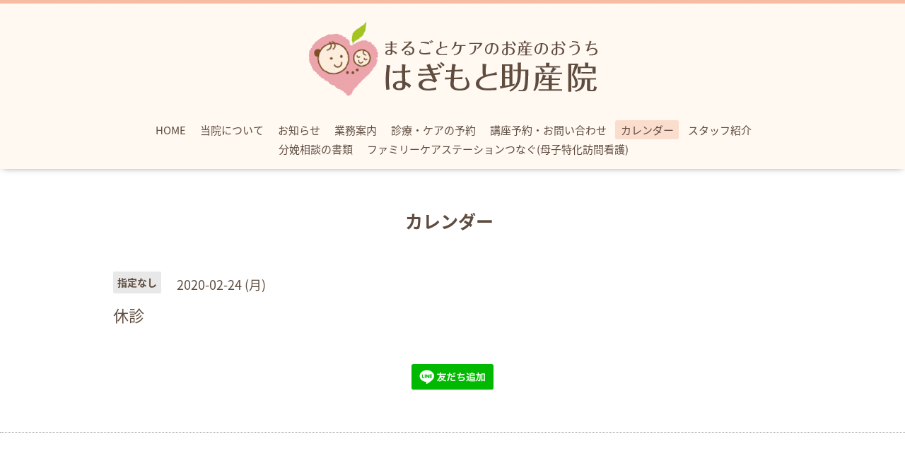

--- FILE ---
content_type: text/html; charset=utf-8
request_url: https://hagimotojyosanin.com/calendar/3057748
body_size: 2408
content:
<!DOCTYPE html>

<!--[if IE 9 ]><html lang="ja" class="ie9"><![endif]-->
<!--[if (gt IE 9)|!(IE)]><!--><html lang="ja"><!--<![endif]-->
<head>
  <!-- Oneplate: ver.201709290000 -->
  <meta charset="utf-8" />
  <title>休診 - はぎもと助産院｜まるごとケアのお産のおうち</title>
  <meta name="viewport" content="width=device-width,initial-scale=1.0,minimum-scale=1.0">

  <meta name="description" content="">
  <meta name="keywords" content="はぎもと助産院">

  <meta property="og:title" content="はぎもと助産院｜まるごとケアのお産のおうち">
  <meta property="og:image" content="https://cdn.goope.jp/84805/190619211254rnyq.png">
  <meta property="og:site_name" content="はぎもと助産院｜まるごとケアのお産のおうち">
  <link rel="shortcut icon" href="//cdn.goope.jp/84805/190704103256-5d1d574861686.ico" />
  <link rel="alternate" type="application/rss+xml" title="はぎもと助産院｜まるごとケアのお産のおうち / RSS" href="/feed.rss">
  <link rel="stylesheet" href="//fonts.googleapis.com/css?family=Questrial">
  <link rel="stylesheet" href="/style.css?520048-1590396614">
  <link rel="stylesheet" href="/css/font-awesome/css/font-awesome.min.css">
  <link rel="stylesheet" href="/assets/slick/slick.css">

  <script src="/assets/jquery/jquery-1.9.1.min.js"></script>
  <script src="/js/tooltip.js"></script>
  <script src="/assets/clipsquareimage/jquery.clipsquareimage.js"></script>
</head>
<body id="calendar">

  <div class="totop">
    <i class="button fa fa-angle-up"></i>
  </div>

  <div id="container">

    <!-- #header -->
    <div id="header" class="cd-header">
      <div class="inner">

      <div class="element shop_tel" data-shoptel="0265-24-6665">
        <div>
          <i class="fa fa-phone-square"></i>&nbsp;0265-24-6665
        </div>
      </div>

      <h1 class="element logo">
        <a class="shop_sitename" href="https://hagimotojyosanin.com"><img src='//cdn.goope.jp/84805/190619211254rnyq.png' alt='はぎもと助産院｜まるごとケアのお産のおうち' /></a>
      </h1>

      <div class="element site_description">
        <span></span>
      </div>

      <div class="element navi pc">
        <ul class="navi_list">
          
          <li class="navi_top">
            <a href="/" >HOME</a>
          </li>
          
          <li class="navi_about">
            <a href="/about" >当院について</a>
          </li>
          
          <li class="navi_info">
            <a href="/info" >お知らせ</a>
          </li>
          
          <li class="navi_menu">
            <a href="/menu" >業務案内</a>
          </li>
          
          <li class="navi_reservation">
            <a href="/reservation" >診療・ケアの予約</a>
          </li>
          
          <li class="navi_contact">
            <a href="/contact" >講座予約・お問い合わせ</a>
          </li>
          
          <li class="navi_calendar active">
            <a href="/calendar" >カレンダー</a>
          </li>
          
          <li class="navi_staff">
            <a href="/staff" >スタッフ紹介</a>
          </li>
          
          <li class="navi_free free_408606">
            <a href="/free/bunbensoudan" >分娩相談の書類</a>
          </li>
          
          <li class="navi_free free_432682">
            <a href="/free/shijisyo" >ファミリーケアステーションつなぐ(母子特化訪問看護)</a>
          </li>
          
        </ul>
      </div>
      <!-- /#navi -->

      </div>
      <!-- /.inner -->

      <div class="navi mobile"></div>

      <div id="button_navi">
        <div class="navi_trigger cd-primary-nav-trigger">
          <i class="fa fa-navicon"></i>     
 </div>
      </div>

    </div>
    <!-- /#header -->

    <div id="content">

<!-- CONTENT ----------------------------------------------------------------------- -->















<!----------------------------------------------
ページ：カレンダー
---------------------------------------------->
<script src="/js/theme_oneplate/calendar.js?20151028"></script>

<div class="inner">

 <h2 class="page_title">
  <a>カレンダー</a>
  </h2>

    


    
    <div class="details">
      <div>
        <span class="category">指定なし</span>&nbsp; <span class="date">2020-02-24 (月)</span>
      </div>

      <h3>休診</h3>

      <div class="body textfield">
        
      </div>

      <div class="image">
        
      </div>

    </div>
    

</div>
<!-- /.inner -->



















<!-- CONTENT ----------------------------------------------------------------------- -->

    </div>
    <!-- /#content -->


    


    <div class="gadgets">
      <div class="inner">
      </div>
    </div>

    <div class="sidebar">
      <div class="inner">

        <div class="block today_area">
          <h3>Schedule</h3>
          <dl>
            <dt class="today_title">
              2025.11.20 Thursday
            </dt>
            
          </dl>
        </div>

        <div class="block counter_area">
          <h3>Counter</h3>
          <div>Today: <span class="num">118</span></div>
          <div>Yesterday: <span class="num">178</span></div>
          <div>Total: <span class="num">790588</span></div>
        </div>

        <div class="block qr_area">
          <h3>Mobile</h3>
          <img src="//r.goope.jp/qr/hagimotojyosanin"width="100" height="100" />
        </div>

      </div>
    </div>

    <div class="social">
      <div class="inner"><div id="navi_parts">
<div class="navi_parts_detail">
<a href="https://lin.ee/StXZJWh"><img src="https://scdn.line-apps.com/n/line_add_friends/btn/ja.png" alt="友だち追加" height="36" border="0"></a>
</div>
</div>
<div id="social_widgets">
<div id="widget_line_share" class="social_widget">
<div class="line-it-button" data-lang="ja" data-type="share-a" data-ver="3" data-url="https://hagimotojyosanin.com" data-color="default" data-size="small" style="display: none;"></div>
<script src="https://www.line-website.com/social-plugins/js/thirdparty/loader.min.js" async="async" defer="defer"></script>
</div>

</div>
</div>
    </div>

    <div id="footer">
        <div class="inner">

          <div class="social_icons">
            

            
            <a href="https://www.facebook.com/hagimotojyosanin" target="_blank">
              <span class="icon-facebook"></span>
            </a>
            

            
            <a href="https://www.instagram.com/hagimotojyosanin/" target="_blank">
              <span class="icon-instagram"></span>
            </a>
            
          </div>

<div style="line-height: 0.8em">
          <div class="shop_name">
            <a href="https://hagimotojyosanin.com"><strong>はぎもと助産院</strong></a></div></br>
<p><font size=2">長野県飯田市鼎下山804-1&emsp;電話<a href="tel:0265-24-6665">0265-24-6665</a></font></p></div>

          
          <div class="copyright">
            &copy;2025 <a href="https://hagimotojyosanin.com">はぎもと助産院</a>. All Rights Reserved.
          </div>

          <div>
            <div class="powered">
              Powered by <a class="link_color_02" href="https://goope.jp/">グーペ</a> /
              <a class="link_color_02" href="https://admin.goope.jp/">Admin</a>
            </div>

            <div class="shop_rss">
              <span>/ </span><a href="/feed.rss">RSS</a>
            </div>
          </div>

        </div>
    </div>

  </div>
  <!-- /#container -->

  <script src="/assets/colorbox/jquery.colorbox-min.js"></script>
  <script src="/assets/slick/slick.js"></script>
  <script src="/assets/lineup/jquery-lineup.min.js"></script>
  <script src="/assets/tile/tile.js"></script>
  <script src="/js/theme_oneplate/init.js"></script>
</body>
</html>